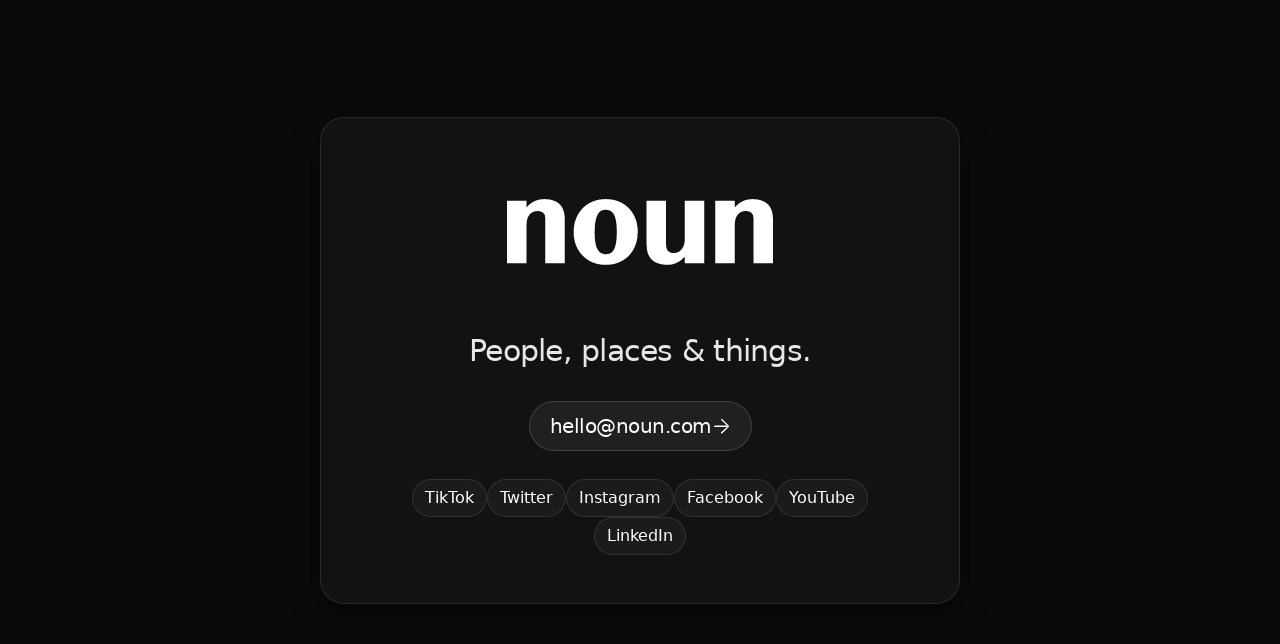

--- FILE ---
content_type: text/html; charset=utf-8
request_url: https://noun.com/
body_size: 3408
content:
<!DOCTYPE html>
<html lang="en">
  <head>
    <meta charset="utf-8" />
    <meta
      name="viewport"
      content="width=device-width, initial-scale=1, viewport-fit=cover"
    />
    <meta name="color-scheme" content="light dark" />
    <meta name="theme-color" content="#0a0a0a" />
    <meta name="description" content="People, places &amp; things." />
    <link rel="icon" href="/favicon.ico" />
    <title>Noun - People, places & things</title>
    <script src="https://cdn.tailwindcss.com"></script>
    <script>
      tailwind.config = {
        theme: {
          extend: {
            colors: { bg: { DEFAULT: "#0a0a0a", ring: "#18181b" } },
            boxShadow: { brand: "0 10px 30px rgba(0,0,0,.45)" },
            backdropBlur: { xs: "2px" },
          },
        },
      };
    </script>
  </head>
  <body
    class="bg-bg text-white antialiased selection:bg-white selection:text-black"
    style="
      padding: env(safe-area-inset-top) env(safe-area-inset-right)
        env(safe-area-inset-bottom) env(safe-area-inset-left);
    "
  >
    <a
      href="#content"
      class="sr-only focus:not-sr-only focus:fixed focus:top-4 focus:left-4 focus:z-50 focus:px-3 focus:py-2 focus:bg-white focus:text-black focus:rounded focus:outline-none focus:ring-2 focus:ring-white/60"
      >Skip to content</a
    >

    <div class="pointer-events-none fixed inset-0 -z-10 overflow-hidden">
      <div
        class="absolute -inset-[20%] bg-[radial-gradient(60rem_60rem_at_50%_-10%,rgba(255,255,255,.12),transparent_60%)]"
      ></div>
      <div
        class="absolute inset-0 opacity-[.07] mix-blend-overlay [background-image:linear-gradient(to_right,rgba(255,255,255,.5)_1px,transparent_1px),linear-gradient(to_bottom,rgba(255,255,255,.5)_1px,transparent_1px)] [background-size:40px_40px]"
      ></div>
      <div
        class="absolute inset-0 bg-[radial-gradient(120rem_60rem_at_50%_120%,transparent,rgba(0,0,0,.6))]"
      ></div>
    </div>

    <main
      id="content"
      class="min-h-screen min-h-dvh grid place-items-center px-4 sm:px-8 py-16"
    >
      <section
        class="w-full max-w-screen-sm relative isolate"
        aria-labelledby="brand"
      >
        <div
          class="rounded-3xl border border-white/10 bg-white/[.035] shadow-brand backdrop-blur-xs"
        >
          <div class="p-8 sm:p-10 md:p-12 text-center space-y-5 sm:space-y-7">
            <!-- Logo: height is half of width -->
            <div
              class="inline-block select-none text-white"
              aria-labelledby="logo-title logo-desc"
            >
              <svg
                class="w-[min(22rem,72vw)] h-auto fill-current drop-shadow-sm"
                viewBox="0 0 160 60"
                xmlns="http://www.w3.org/2000/svg"
                role="img"
                aria-labelledby="logo-title logo-desc"
                preserveAspectRatio="none"
              >
                <title id="logo-title">Noun</title>
                <desc id="logo-desc">Wordmark symbol</desc>

                <g fill="url(#g)">
                  <path
                    id="c"
                    d="M28.44,18.79c1.72-2.07,4.25-3.48,6.95-3.69,2.16-.17,4.42.07,6.37,1.06.92.49,1.77,1.14,2.39,1.99.66.84,1,1.88,1.3,2.89.38,1.38.32,2.83.36,4.25,0,6.31,0,12.62,0,18.93h-8.88v-19.61c-.03-.88.06-1.83-.39-2.63-.5-.88-1.5-1.41-2.51-1.46-1.31-.15-2.72.16-3.71,1.07-1.01.82-1.54,2.08-1.75,3.34-.17,1.23-.14,2.48-.14,3.72v15.58c-2.94,0-5.88,0-8.83,0V15.78h8.84c0,1,0,2.01,0,3.01Z"
                    style="fill: #fff"
                  />
                  <path
                    id="d"
                    d="M62.8,15.13c2.48-.24,5.03.02,7.36.91,2.08.81,3.93,2.12,5.38,3.83,1.16,1.4,2.08,3.01,2.63,4.75.95,2.92,1,6.08.43,9.08-.48,2.18-1.39,4.29-2.78,6.05-1.33,1.71-3.08,3.06-5.07,3.92-2.39,1.08-5.07,1.4-7.67,1.23-2.11-.17-4.2-.74-6.06-1.77-1.71-.96-3.19-2.27-4.35-3.85-1.55-2.08-2.45-4.6-2.73-7.18-.24-2.35-.09-4.76.57-7.03.66-2.05,1.7-4.01,3.19-5.59,2.31-2.58,5.68-4.06,9.1-4.36M63.61,19.97c-.55.09-1.11.25-1.58.57-.62.43-1.08,1.05-1.39,1.73-.6,1.25-.86,2.62-1.05,3.98-.27,2.37-.29,4.76-.06,7.14.15,1.48.41,2.98,1.07,4.33.35.69.83,1.35,1.5,1.74,1.12.69,2.53.79,3.78.45,1.06-.27,1.89-1.12,2.35-2.09.72-1.39.91-2.96,1.08-4.49.12-1.56.16-3.12.11-4.68-.07-1.62-.15-3.26-.6-4.83-.3-1.12-.78-2.26-1.68-3.02-.97-.8-2.31-1.01-3.52-.82h0Z"
                    style="fill: #fff"
                  />
                  <path
                    id="e"
                    d="M127.34,15.73c1.92-.76,4.05-.82,6.07-.51,1.76.27,3.5.97,4.78,2.24.87.86,1.43,1.99,1.77,3.16.5,1.43.44,2.96.49,4.45,0,6.39,0,12.77,0,19.15-2.96,0-5.92,0-8.89,0,0-6.69.01-13.39,0-20.08.02-1-.09-2.15-.92-2.83-.87-.83-2.16-.9-3.29-.79-1.37.13-2.59,1-3.32,2.14-.82,1.33-.95,2.95-.96,4.48,0,5.69,0,11.39,0,17.08h-8.81V15.78c2.95,0,5.89,0,8.84,0,0,1,0,2,0,3.01,1.15-1.33,2.58-2.45,4.24-3.06h0Z"
                    style="fill: #fff"
                  />
                  <path
                    id="f"
                    d="M82.99,15.78h8.86c0,6.52,0,13.03,0,19.55.04,1.14.03,2.48.94,3.31.6.65,1.49.93,2.36.93,1.03.03,2.1-.22,2.91-.88,1.32-1.06,2.2-2.68,2.23-4.38.12-2.66.03-5.32.06-7.98,0-3.52,0-7.04,0-10.56,2.95,0,5.89,0,8.84,0,0,9.48,0,18.96,0,28.44-2.95,0-5.89,0-8.84,0,0-1,0-2,0-3-1.49,1.74-3.5,3.08-5.77,3.52-2.1.39-4.27.24-6.31-.43-1.61-.55-3.12-1.58-3.98-3.08-.59-.96-.91-2.05-1.12-3.15-.16-1.06-.16-2.14-.18-3.21,0-6.37,0-12.74,0-19.1h0Z"
                    style="fill: #fff"
                  />
                </g>
              </svg>
            </div>

            <h1 id="brand" class="sr-only">Noun</h1>

            <!-- Bigger and better-placed tagline -->
            <p
              class="mx-auto max-w-prose text-xl sm:text-2xl md:text-3xl leading-tight tracking-tight text-white/90 -mt-1"
            >
              People, places &amp; things.
            </p>

            <div class="flex justify-center pt-1">
              <a href="/cdn-cgi/l/email-protection#573f323b3b3817393822397934383a" class="group inline-flex items-center gap-2 rounded-full border border-white/15 bg-white/[.06] px-4 py-2 sm:px-5 sm:py-2.5 text-base sm:text-lg md:text-xl font-medium tracking-tight hover:bg-white/10 hover:border-white/25 focus-visible:outline-none focus-visible:ring-2 focus-visible:ring-white/60 transition">
                <span><span class="__cf_email__" data-cfemail="640c0108080b240a0b110a4a070b09">[email&#160;protected]</span></span>
                <svg
                  class="size-4 sm:size-5 translate-x-0 transition-transform group-hover:translate-x-0.5"
                  viewBox="0 0 20 20"
                  fill="currentColor"
                  aria-hidden="true"
                >
                  <path
                    fill-rule="evenodd"
                    d="M10.22 3.22a.75.75 0 0 1 1.06 0l6.5 6.5a.75.75 0 0 1 0 1.06l-6.5 6.5a.75.75 0 1 1-1.06-1.06L15.94 11H3.75a.75.75 0 0 1 0-1.5h12.19l-5.72-5.72a.75.75 0 0 1 0-1.06Z"
                    clip-rule="evenodd"
                  />
                </svg>
              </a>
            </div>

            <nav aria-label="Social" class="w-full">
              <ul
                role="list"
                class="flex flex-wrap items-center justify-center gap-2 sm:gap-3"
              >
                <li>
                  <a
                    href="https://tiktok.com/@noun"
                    rel="me"
                    class="inline-flex items-center rounded-full border border-white/10 bg-white/[.04] px-3 py-1.5 text-sm sm:text-base leading-none hover:bg-white/[.08] focus-visible:outline-none focus-visible:ring-2 focus-visible:ring-white/50 transition"
                    >TikTok</a
                  >
                </li>
                <li>
                  <a
                    href="https://x.com/getnoun"
                    rel="me"
                    class="inline-flex items-center rounded-full border border-white/10 bg-white/[.04] px-3 py-1.5 text-sm sm:text-base leading-none hover:bg-white/[.08] focus-visible:outline-none focus-visible:ring-2 focus-visible:ring-white/50 transition"
                    >Twitter</a
                  >
                </li>
                <li>
                  <a
                    href="https://instagram.com/getnoun"
                    rel="me"
                    class="inline-flex items-center rounded-full border border-white/10 bg-white/[.04] px-3 py-1.5 text-sm sm:text-base leading-none hover:bg-white/[.08] focus-visible:outline-none focus-visible:ring-2 focus-visible:ring-white/50 transition"
                    >Instagram</a
                  >
                </li>
                <li>
                  <a
                    href="https://fb.com/getnoun"
                    rel="me"
                    class="inline-flex items-center rounded-full border border-white/10 bg-white/[.04] px-3 py-1.5 text-sm sm:text-base leading-none hover:bg-white/[.08] focus-visible:outline-none focus-visible:ring-2 focus-visible:ring-white/50 transition"
                    >Facebook</a
                  >
                </li>
                <li>
                  <a
                    href="https://youtube.com/@getnoun"
                    rel="me"
                    class="inline-flex items-center rounded-full border border-white/10 bg-white/[.04] px-3 py-1.5 text-sm sm:text-base leading-none hover:bg-white/[.08] focus-visible:outline-none focus-visible:ring-2 focus-visible:ring-white/50 transition"
                    >YouTube</a
                  >
                </li>
                <li>
                  <a
                    href="https://linkedin.com/company/noun.com"
                    rel="me"
                    class="inline-flex items-center rounded-full border border-white/10 bg-white/[.04] px-3 py-1.5 text-sm sm:text-base leading-none hover:bg-white/[.08] focus-visible:outline-none focus-visible:ring-2 focus-visible:ring-white/50 transition"
                    >LinkedIn</a
                  >
                </li>
              </ul>
            </nav>

            <!-- Referrals -->
            <nav aria-label="Referrals" class="w-full pt-2 hidden">
              <ul
                role="list"
                class="flex flex-wrap items-center justify-center gap-2 sm:gap-3"
              >
                <li>
                  <a
                    href="https://noun.ai"
                    class="inline-flex items-center rounded-full border border-white/10 bg-white/[.04] px-3 py-1.5 text-xs sm:text-sm leading-none hover:bg-white/[.08] focus-visible:outline-none focus-visible:ring-2 focus-visible:ring-white/50 transition"
                    >noun.ai</a
                  >
                </li>
                <li>
                  <a
                    href="https://noun.app"
                    class="inline-flex items-center rounded-full border border-white/10 bg-white/[.04] px-3 py-1.5 text-xs sm:text-sm leading-none hover:bg-white/[.08] focus-visible:outline-none focus-visible:ring-2 focus-visible:ring-white/50 transition"
                    >noun.app</a
                  >
                </li>
                <li>
                  <a
                    href="https://noun.biz"
                    class="inline-flex items-center rounded-full border border-white/10 bg-white/[.04] px-3 py-1.5 text-xs sm:text-sm leading-none hover:bg-white/[.08] focus-visible:outline-none focus-visible:ring-2 focus-visible:ring-white/50 transition"
                    >noun.biz</a
                  >
                </li>
                <li>
                  <a
                    href="https://noun.gg"
                    class="inline-flex items-center rounded-full border border-white/10 bg-white/[.04] px-3 py-1.5 text-xs sm:text-sm leading-none hover:bg-white/[.08] focus-visible:outline-none focus-visible:ring-2 focus-visible:ring-white/50 transition"
                    >noun.gg</a
                  >
                </li>
                <li>
                  <a
                    href="https://noun.io"
                    class="inline-flex items-center rounded-full border border-white/10 bg-white/[.04] px-3 py-1.5 text-xs sm:text-sm leading-none hover:bg-white/[.08] focus-visible:outline-none focus-visible:ring-2 focus-visible:ring-white/50 transition"
                    >noun.io</a
                  >
                </li>
                <li>
                  <a
                    href="https://noun.vc"
                    class="inline-flex items-center rounded-full border border-white/10 bg-white/[.04] px-3 py-1.5 text-xs sm:text-sm leading-none hover:bg-white/[.08] focus-visible:outline-none focus-visible:ring-2 focus-visible:ring-white/50 transition"
                    >noun.vc</a
                  >
                </li>
                <li>
                  <a
                    href="https://noun.ventures"
                    class="inline-flex items-center rounded-full border border-white/10 bg-white/[.04] px-3 py-1.5 text-xs sm:text-sm leading-none hover:bg-white/[.08] focus-visible:outline-none focus-visible:ring-2 focus-visible:ring-white/50 transition"
                    >noun.ventures</a
                  >
                </li>
                <li>
                  <a
                    href="https://nounapp.com"
                    class="inline-flex items-center rounded-full border border-white/10 bg-white/[.04] px-3 py-1.5 text-xs sm:text-sm leading-none hover:bg-white/[.08] focus-visible:outline-none focus-visible:ring-2 focus-visible:ring-white/50 transition"
                    >nounapp.com</a
                  >
                </li>
                <li>
                  <a
                    href="https://nounhq.com"
                    class="inline-flex items-center rounded-full border border-white/10 bg-white/[.04] px-3 py-1.5 text-xs sm:text-sm leading-none hover:bg-white/[.08] focus-visible:outline-none focus-visible:ring-2 focus-visible:ring-white/50 transition"
                    >nounhq.com</a
                  >
                </li>
                <li>
                  <a
                    href="https://nounstore.com"
                    class="inline-flex items-center rounded-full border border-white/10 bg-white/[.04] px-3 py-1.5 text-xs sm:text-sm leading-none hover:bg-white/[.08] focus-visible:outline-none focus-visible:ring-2 focus-visible:ring-white/50 transition"
                    >nounstore.com</a
                  >
                </li>
                <li>
                  <a
                    href="https://nounventures.com"
                    class="inline-flex items-center rounded-full border border-white/10 bg-white/[.04] px-3 py-1.5 text-xs sm:text-sm leading-none hover:bg-white/[.08] focus-visible:outline-none focus-visible:ring-2 focus-visible:ring-white/50 transition"
                    >nounventures.com</a
                  >
                </li>
              </ul>
            </nav>
            <!-- /Referrals -->
          </div>
        </div>

        <div
          class="pointer-events-none absolute -inset-4 -z-10 rounded-[2rem] bg-[conic-gradient(from_180deg_at_50%_50%,rgba(255,255,255,.12),transparent_30%,transparent_70%,rgba(255,255,255,.12))] opacity-60 blur-2xl"
          aria-hidden="true"
        ></div>
      </section>
    </main>

    <script data-cfasync="false" src="/cdn-cgi/scripts/5c5dd728/cloudflare-static/email-decode.min.js"></script><script type="application/ld+json">
      {
        "@context": "https://schema.org",
        "@type": "Organization",
        "name": "Noun",
        "url": "https://noun.com",
        "email": "hello@noun.com",
        "sameAs": [
          "https://tiktok.com/@noun",
          "https://x.com/getnoun",
          "https://instagram.com/getnoun",
          "https://fb.com/getnoun",
          "https://youtube.com/@getnoun",
          "https://linkedin.com/company/noun.com",
          "https://noun.ai",
          "https://noun.app",
          "https://noun.biz",
          "https://noun.gg",
          "https://noun.io",
          "https://noun.vc",
          "https://noun.ventures",
          "https://nounapp.com",
          "https://nounhq.com",
          "https://nounstore.com",
          "https://nounventures.com"
        ]
      }
    </script>
  </body>
</html>
